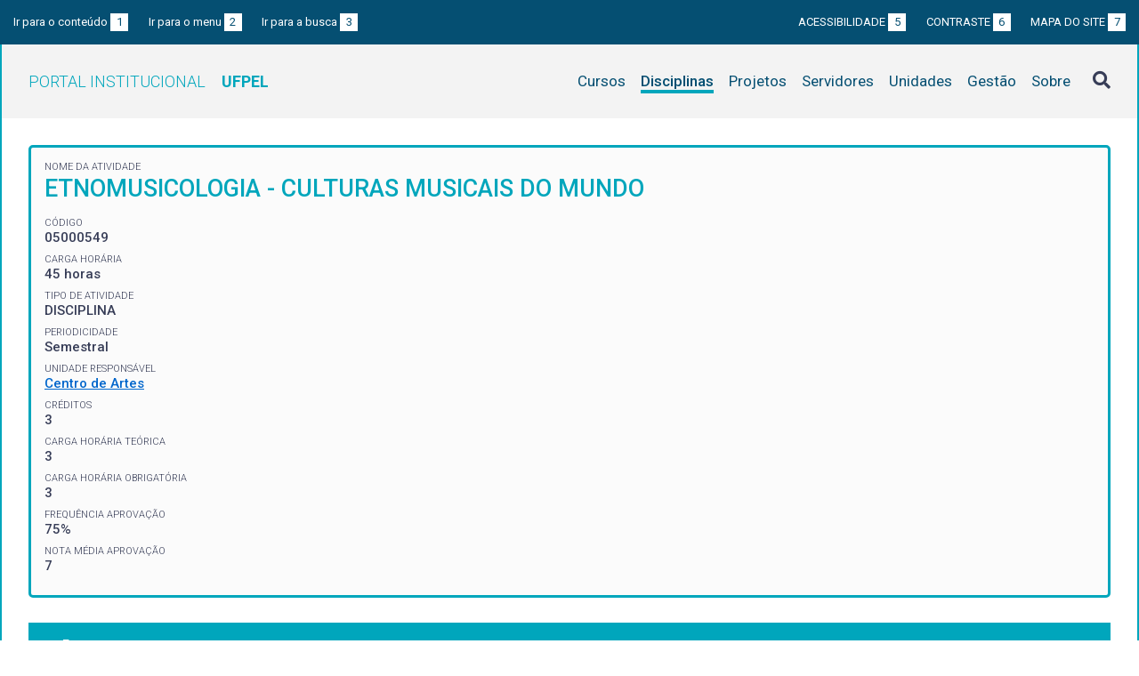

--- FILE ---
content_type: text/html; charset=UTF-8
request_url: https://institucional.ufpel.edu.br/disciplinas/cod/05000549
body_size: 3172
content:
<!DOCTYPE html>
<html prefix="og: http://ogp.me/ns# fb: https://www.facebook.com/2008/fbml" lang="pt-BR">
<head>
	<meta http-equiv="Content-Type" content="text/html; charset=utf-8">
	<meta name="viewport" content="width=device-width, initial-scale=1">
	<title>ETNOMUSICOLOGIA - CULTURAS MUSICAIS DO MUNDO | UFPel</title>
	<link rel="canonical" href="https://institucional.ufpel.edu.br/disciplinas/cod/05000549">
	<meta property="og:url" content="https://institucional.ufpel.edu.br/disciplinas/cod/05000549">
	<meta property="og:title" content="ETNOMUSICOLOGIA - CULTURAS MUSICAIS DO MUNDO | UFPel">
	<meta property="og:image" content="https://institucional.ufpel.edu.br/img/banner_fb.png">
	<meta property="og:site_name" content="Portal Institucional UFPel">
	<meta property="og:description" content="O Portal Institucional UFPel disponibiliza informações de cursos, disciplinas, projetos, servidores e unidades da Universidade Federal de Pelotas.">
	<meta property="og:type" content="website">
	<meta name="twitter:card" content="summary_large_image">
	<meta name="twitter:site" content="@UFPel">
    <link rel="icon" type="image/png" sizes="32x32" href="/img/favicon32.png">
	<link rel="apple-touch-icon" href="/img/favicon512.png">
	<meta name="msapplication-TileImage" content="/img/favicon512.png">
	<link rel="stylesheet" href="/css/datatables.css">
	<link rel="stylesheet" href="/vendor/OrgChart/css/jquery.orgchart.min.css">
	<link rel="stylesheet" href="/vendor/fontawesome/css/fontawesome-all.min.css">
	<link rel="stylesheet" href="/css/style.css?ver=1728351342">
	<script src="/vendor/jquery-3.3.1.min.js"></script>
	<script src="/vendor/jquery.accordion.js"></script>
	<script src="/vendor/datatables/datatables.min.js"></script>
	<script src="/vendor/OrgChart/js/jquery.orgchart.js"></script>
	<script src="/vendor/js-cookie/js.cookie.js"></script>
	<script src="/vendor/rwdimagemaps/jquery.rwdImageMaps.min.js"></script>
	<script src="/js/main.js"></script>
	<script src="/js/disciplinas.js"></script>
	<script type='text/javascript'>
	var dadosPHP = { "lang": "pt", "All": "Todos" };
	</script>
<!-- Piwik -->
	<script type="text/javascript">
		var _paq = _paq || [];
		_paq.push(["setDomains", ["*.institucional.ufpel.edu.br"]]);
		_paq.push(['trackPageView']);
		_paq.push(['enableLinkTracking']);
		(function() {
			var u="https://stats.ufpel.edu.br/";
			_paq.push(['setTrackerUrl', u+'piwik.php']);
			_paq.push(['setSiteId', 10]);
			var d=document, g=d.createElement('script'), s=d.getElementsByTagName('script')[0];
			g.type='text/javascript'; g.async=true; g.defer=true; g.src=u+'piwik.js'; s.parentNode.insertBefore(g,s);
		})();
	</script>
	<noscript><p><img src="https://stats.ufpel.edu.br/piwik.php?idsite=10" style="border:0;" alt="" /></p></noscript>
<!-- End Piwik Code -->
</head>

<body class="disciplinas">

	<header id="topo" class="header-site">
		<div id="barra-acessibilidade" class="wrapper barra-acessibilidade clearfix">
			<ul class="atalhos-acessibilidade atalhos-acessibilidade-desktop">
				<li><a accesskey="1" href="#conteudo">Ir para o conteúdo <span class="corFundo">1</span></a></li>
				<li><a accesskey="2" href="#menu_principal" id="irMenu">Ir para o menu <span class="corFundo">2</span></a></li>
				<li><a accesskey="3" href="#campoBusca" id="irBusca">Ir para a busca <span class="corFundo">3</span></a></li>
			</ul>
			<ul class="atalhos-acessibilidade atalhos-acessibilidade-gerais">
				<li><a accesskey="5" href="/sobre/acessibilidade" class="caps">Acessibilidade <span class="corFundo">5</span></a></li>
				<li><a accesskey="6" href="#contraste" id="contraste" class="caps">Contraste <span class="corFundo">6</span></a></li>
				<li><a accesskey="7" href="/sobre/mapa-do-site" class="caps">Mapa do site <span class="corFundo">7</span></a></li>
			</ul>
		</div>

		<div class="wrapper">
			<div class="header-conteudo cor-borda clearfix">
				<h1>
					<a href="/" class="cor-texto">Portal Institucional<span class="sigla-ufpel">UFPEL</span></a>
				</h1>
				<div id="pesquisa_global" class="pesquisa_global">
					<i class="pesquisa_global_botao_busca fas fa-search"></i>
					<input id="pesquisa_global_elastic" class="pesquisa_elastic_interno" placeholder="pesquisar..." value="" type="text">
					<i class="pesquisa_global_botao_fechar fas fa-times"></i>
				</div>

				<i class="menu-principal-mobile-abrir fas fa-bars"></i>
				<nav class="menu-principal">
					<div class="menu-principal-mobile-titulo">
						<a href="/" class="cor-texto">Portal Institucional<span class="sigla-ufpel">UFPEL</span></a>
					</div>
					<i class="menu-principal-mobile-fechar fas fa-times"></i>
					<ul>
<li class="item-menu cursos cor-borda cor-texto"><a href="/cursos">Cursos</a></li><li class="item-menu disciplinas cor-borda cor-texto item-menu-ativo"><a href="/disciplinas">Disciplinas</a></li><li class="item-menu projetos cor-borda cor-texto"><a href="/projetos">Projetos</a></li><li class="item-menu servidores cor-borda cor-texto"><a href="/servidores">Servidores</a></li><li class="item-menu unidades cor-borda cor-texto"><a href="/unidades">Unidades</a></li><li class="item-menu gestao cor-borda cor-texto"><a href="/gestao">Gestão</a></li><li class="item-menu sobre cor-borda cor-texto"><a href="/sobre">Sobre</a></li>					</ul>
				</nav>

			</div>
		</div>
	</header>
	<div class="wrapper-conteudo cor-borda">


	<article id="conteudo" class="conteudo disciplinas">


		<div  class="conteudo-principal conteudo-principal-full">

			<div class="ficha-dados cor-borda">

				<div class="ficha-label">Nome da Atividade</div>
				<div class="ficha-campo caps maior cor-texto">ETNOMUSICOLOGIA - CULTURAS MUSICAIS DO MUNDO</div>

				<div class="ficha-label">CÓDIGO</div>
				<div class="ficha-campo">05000549</div>

				<div class="ficha-label">Carga Horária</div>
				<div class="ficha-campo">45 horas</div>

				<div class="ficha-label">Tipo de Atividade</div>
				<div class="ficha-campo">DISCIPLINA</div>

				<div class="ficha-label">Periodicidade</div>
				<div class="ficha-campo">Semestral</div>


				<div class="ficha-label">Unidade responsável</div>
				<div class="ficha-campo"><a href="/unidades/id/449">Centro de Artes</a></div>

<div class="ficha-label">CRÉDITOS</div><div class="ficha-campo">3</div><div class="ficha-label">CARGA HORÁRIA TEÓRICA</div><div class="ficha-campo">3</div><div class="ficha-label">CARGA HORÁRIA OBRIGATÓRIA</div><div class="ficha-campo">3</div><div class="ficha-label">FREQUÊNCIA APROVAÇÃO</div><div class="ficha-campo">75%</div><div class="ficha-label">NOTA MÉDIA APROVAÇÃO</div><div class="ficha-campo">7</div>			</div> <!-- .ficha-dados -->

			<div id="informacoes" data-accordion-group>
				<div class="accordion open cor-borda" data-accordion>
					<h3 data-control class="cor-fundo">Ementa</h3>
					<div data-content>
						<div class="accordion-content">Estudo analítico das principais pesquisas e etnografias etnomusicológicas da América do Norte e dos continentes europeu, africano e asiático, compondo um panorama da disciplina no mundo.</div>
					</div>
				</div>
				<div class="accordion cor-borda" data-accordion>
					<h3 data-control class="cor-fundo">Objetivos</h3>
					<div data-content>
						<div class="accordion-content">
							<p><strong>Objetivo Geral:</strong></p>
							Conhecer as diferentes escolas e pesquisas etnomusicológicas desenvolvidas na América do Norte e dos continentes europeu, africano e asiático.						</div>
					</div>
				</div>
				<div class="accordion cor-borda" data-accordion>
					<h3 data-control class="cor-fundo">Conteúdo Programático</h3>
					<div data-content>
						<div class="accordion-content">1. Etnografias musicais na América do Norte;<br />
2. Etnografias musicais na África;<br />
3. Etnografias musicais na Europa e Ásia;<br />
4. Panorama da world music.<br />
</div>
					</div>
				</div>
				<div class="accordion cor-borda" data-accordion>
					<h3 data-control class="cor-fundo">Bibliografia</h3>
					<div data-content>
						<div class="accordion-content">
							<p><strong>Bibliografia Básica:</strong></p>
							<ul>
<li>NETTL, Bruno et. al. Excursions in World Music. New Jersey: Pearson Prentice Hall, 2004.</li><li>REYNOSO, Carlos. Kechak y legong en ubud y peliatan, Bali.</li><li>TITON, Jeff Todd (org.) Worlds of music: an introduction to the music of the world's people. New York: Shirmer, 1992.</li><li>TURINO, Thomas. Nationalists, cosmopolitans, and popular music in Zimbabwe. Chicago: The University of Chicago Press, 2000.</li>							</ul>

						</div>
					</div>
				</div>
			</div> <!-- #informacoes -->




			


		</div> <!-- .conteudo-principal -->

		<div class="clearfix"></div>

	</article>

		<div class="link-topo" title="Voltar ao topo">
			<i class="fas fa-arrow-alt-circle-up fa-3x" aria-hidden="true"></i>
		</div>
		<p class="page-time">
Página gerada em 02/11/2025 01:45:00 (consulta levou 0.143334s)		</p>

	</div> <!-- .wrapper-conteudo -->

	<footer class="site-rodape">
		<div class="site-rodape-esq">
			<a href="https://ufpel.edu.br"><img src="/img/marca-ufpel.png" class="logo-ufpel-rodape" alt="Portal UFPel"></a>
		</div>
		<div class="site-rodape-centro">
			<p><a href="https://ufpel.edu.br">Universidade Federal de Pelotas</a></p>
			<p>Superintendência de Gestão de Tecnologia da Informação e Comunicação</p>
		</div>
		<div class="site-rodape-dir">
			<a href="https://cobalto.ufpel.edu.br"><img src="/img/cobalto-fff-250.png" class="logo-cobalto-rodape" alt="COBALTO - Sistema Integrado de Gestão"></a>
		</div>
	</footer>

</body>
</html>

